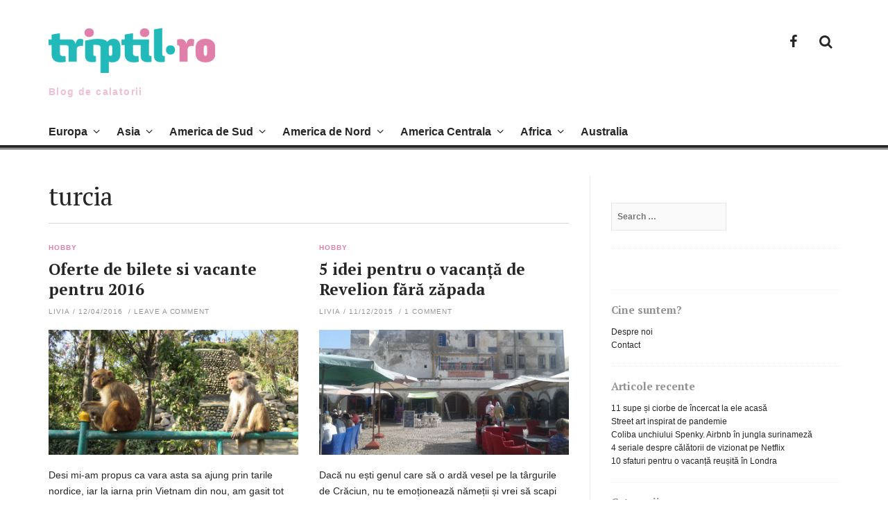

--- FILE ---
content_type: text/html; charset=UTF-8
request_url: http://www.triptil.ro/tag/turcia/
body_size: 14764
content:
<!DOCTYPE html>
<html lang="en-US" prefix="og: http://ogp.me/ns#">
<head>
<meta charset="UTF-8">
<meta name="viewport" content="width=device-width, initial-scale=1">
<title>turcia Archives - Triptil.ro</title>
<link rel="profile" href="http://gmpg.org/xfn/11">
<link rel="pingback" href="http://www.triptil.ro/xmlrpc.php">


<!-- This site is optimized with the Yoast SEO plugin v9.3 - https://yoast.com/wordpress/plugins/seo/ -->
<link rel="canonical" href="http://www.triptil.ro/tag/turcia/" />
<meta property="og:locale" content="en_US" />
<meta property="og:type" content="object" />
<meta property="og:title" content="turcia Archives - Triptil.ro" />
<meta property="og:url" content="http://www.triptil.ro/tag/turcia/" />
<meta property="og:site_name" content="Triptil.ro" />
<meta name="twitter:card" content="summary_large_image" />
<meta name="twitter:title" content="turcia Archives - Triptil.ro" />
<script type='application/ld+json'>{"@context":"https://schema.org","@type":"Person","url":"http://www.triptil.ro/","sameAs":["https://www.facebook.com/triptil.ro/"],"@id":"#person","name":"Oana"}</script>
<!-- / Yoast SEO plugin. -->

<link rel='dns-prefetch' href='//www.triptil.ro' />
<link rel='dns-prefetch' href='//fonts.googleapis.com' />
<link rel='dns-prefetch' href='//s.w.org' />
<link rel="alternate" type="application/rss+xml" title="Triptil.ro &raquo; Feed" href="http://www.triptil.ro/feed/" />
<link rel="alternate" type="application/rss+xml" title="Triptil.ro &raquo; Comments Feed" href="http://www.triptil.ro/comments/feed/" />
<link rel="alternate" type="application/rss+xml" title="Triptil.ro &raquo; turcia Tag Feed" href="http://www.triptil.ro/tag/turcia/feed/" />
<!-- This site uses the Google Analytics by MonsterInsights plugin v7.8.2 - Using Analytics tracking - https://www.monsterinsights.com/ -->
<script type="text/javascript" data-cfasync="false">
	var mi_version         = '7.8.2';
	var mi_track_user      = true;
	var mi_no_track_reason = '';
	
	var disableStr = 'ga-disable-UA-54018837-1';

	/* Function to detect opted out users */
	function __gaTrackerIsOptedOut() {
		return document.cookie.indexOf(disableStr + '=true') > -1;
	}

	/* Disable tracking if the opt-out cookie exists. */
	if ( __gaTrackerIsOptedOut() ) {
		window[disableStr] = true;
	}

	/* Opt-out function */
	function __gaTrackerOptout() {
	  document.cookie = disableStr + '=true; expires=Thu, 31 Dec 2099 23:59:59 UTC; path=/';
	  window[disableStr] = true;
	}
	
	if ( mi_track_user ) {
		(function(i,s,o,g,r,a,m){i['GoogleAnalyticsObject']=r;i[r]=i[r]||function(){
			(i[r].q=i[r].q||[]).push(arguments)},i[r].l=1*new Date();a=s.createElement(o),
			m=s.getElementsByTagName(o)[0];a.async=1;a.src=g;m.parentNode.insertBefore(a,m)
		})(window,document,'script','//www.google-analytics.com/analytics.js','__gaTracker');

		__gaTracker('create', 'UA-54018837-1', 'auto');
		__gaTracker('set', 'forceSSL', true);
		__gaTracker('set', 'anonymizeIp', true);
		__gaTracker('require', 'displayfeatures');
		__gaTracker('send','pageview');
	} else {
		console.log( "" );
		(function() {
			/* https://developers.google.com/analytics/devguides/collection/analyticsjs/ */
			var noopfn = function() {
				return null;
			};
			var noopnullfn = function() {
				return null;
			};
			var Tracker = function() {
				return null;
			};
			var p = Tracker.prototype;
			p.get = noopfn;
			p.set = noopfn;
			p.send = noopfn;
			var __gaTracker = function() {
				var len = arguments.length;
				if ( len === 0 ) {
					return;
				}
				var f = arguments[len-1];
				if ( typeof f !== 'object' || f === null || typeof f.hitCallback !== 'function' ) {
					console.log( 'Not running function __gaTracker(' + arguments[0] + " ....) because you are not being tracked. " + mi_no_track_reason );
					return;
				}
				try {
					f.hitCallback();
				} catch (ex) {

				}
			};
			__gaTracker.create = function() {
				return new Tracker();
			};
			__gaTracker.getByName = noopnullfn;
			__gaTracker.getAll = function() {
				return [];
			};
			__gaTracker.remove = noopfn;
			window['__gaTracker'] = __gaTracker;
					})();
		}
</script>
<!-- / Google Analytics by MonsterInsights -->
		<script type="text/javascript">
			window._wpemojiSettings = {"baseUrl":"https:\/\/s.w.org\/images\/core\/emoji\/11\/72x72\/","ext":".png","svgUrl":"https:\/\/s.w.org\/images\/core\/emoji\/11\/svg\/","svgExt":".svg","source":{"concatemoji":"http:\/\/www.triptil.ro\/wp-includes\/js\/wp-emoji-release.min.js?ver=5.0.14"}};
			!function(e,a,t){var n,r,o,i=a.createElement("canvas"),p=i.getContext&&i.getContext("2d");function s(e,t){var a=String.fromCharCode;p.clearRect(0,0,i.width,i.height),p.fillText(a.apply(this,e),0,0);e=i.toDataURL();return p.clearRect(0,0,i.width,i.height),p.fillText(a.apply(this,t),0,0),e===i.toDataURL()}function c(e){var t=a.createElement("script");t.src=e,t.defer=t.type="text/javascript",a.getElementsByTagName("head")[0].appendChild(t)}for(o=Array("flag","emoji"),t.supports={everything:!0,everythingExceptFlag:!0},r=0;r<o.length;r++)t.supports[o[r]]=function(e){if(!p||!p.fillText)return!1;switch(p.textBaseline="top",p.font="600 32px Arial",e){case"flag":return s([55356,56826,55356,56819],[55356,56826,8203,55356,56819])?!1:!s([55356,57332,56128,56423,56128,56418,56128,56421,56128,56430,56128,56423,56128,56447],[55356,57332,8203,56128,56423,8203,56128,56418,8203,56128,56421,8203,56128,56430,8203,56128,56423,8203,56128,56447]);case"emoji":return!s([55358,56760,9792,65039],[55358,56760,8203,9792,65039])}return!1}(o[r]),t.supports.everything=t.supports.everything&&t.supports[o[r]],"flag"!==o[r]&&(t.supports.everythingExceptFlag=t.supports.everythingExceptFlag&&t.supports[o[r]]);t.supports.everythingExceptFlag=t.supports.everythingExceptFlag&&!t.supports.flag,t.DOMReady=!1,t.readyCallback=function(){t.DOMReady=!0},t.supports.everything||(n=function(){t.readyCallback()},a.addEventListener?(a.addEventListener("DOMContentLoaded",n,!1),e.addEventListener("load",n,!1)):(e.attachEvent("onload",n),a.attachEvent("onreadystatechange",function(){"complete"===a.readyState&&t.readyCallback()})),(n=t.source||{}).concatemoji?c(n.concatemoji):n.wpemoji&&n.twemoji&&(c(n.twemoji),c(n.wpemoji)))}(window,document,window._wpemojiSettings);
		</script>
		<style type="text/css">
img.wp-smiley,
img.emoji {
	display: inline !important;
	border: none !important;
	box-shadow: none !important;
	height: 1em !important;
	width: 1em !important;
	margin: 0 .07em !important;
	vertical-align: -0.1em !important;
	background: none !important;
	padding: 0 !important;
}
</style>
<link rel='stylesheet' id='wp-block-library-css'  href='http://www.triptil.ro/wp-includes/css/dist/block-library/style.min.css?ver=5.0.14' type='text/css' media='all' />
<link rel='stylesheet' id='wpda_like_box_gutenberg_css-css'  href='http://www.triptil.ro/wp-content/plugins/like-box/includes/gutenberg/style.css?ver=5.0.14' type='text/css' media='all' />
<link rel='stylesheet' id='thebreakingnews-fonts-css'  href='//fonts.googleapis.com/css?family=PT+Serif%3A400%2C700%7CLato%3A+400%2C700%2C900&#038;subset=latin%2Clatin-ext%2Ccyrillic%2Ccyrillic-ext' type='text/css' media='all' />
<link rel='stylesheet' id='thebreakingnews-css-framework-css'  href='http://www.triptil.ro/wp-content/themes/thebreakingnews/css/bootstrap.css?ver=5.0.14' type='text/css' media='all' />
<link rel='stylesheet' id='thebreakingnews-icons-css'  href='http://www.triptil.ro/wp-content/themes/thebreakingnews/css/font-awesome.css?ver=5.0.14' type='text/css' media='all' />
<link rel='stylesheet' id='thebreakingnews-style-css'  href='http://www.triptil.ro/wp-content/themes/thebreakingnews_child/style.css?ver=1.0' type='text/css' media='all' />
<script type='text/javascript'>
/* <![CDATA[ */
var monsterinsights_frontend = {"js_events_tracking":"true","download_extensions":"doc,exe,js,pdf,ppt,tgz,zip,xls","inbound_paths":"[]","home_url":"http:\/\/www.triptil.ro","hash_tracking":"false"};
/* ]]> */
</script>
<script type='text/javascript' src='http://www.triptil.ro/wp-content/plugins/google-analytics-for-wordpress/assets/js/frontend.min.js?ver=7.8.2'></script>
<script type='text/javascript' src='http://www.triptil.ro/wp-includes/js/jquery/jquery.js?ver=1.12.4'></script>
<script type='text/javascript' src='http://www.triptil.ro/wp-includes/js/jquery/jquery-migrate.min.js?ver=1.4.1'></script>
<link rel='https://api.w.org/' href='http://www.triptil.ro/wp-json/' />
<link rel="EditURI" type="application/rsd+xml" title="RSD" href="http://www.triptil.ro/xmlrpc.php?rsd" />
<link rel="wlwmanifest" type="application/wlwmanifest+xml" href="http://www.triptil.ro/wp-includes/wlwmanifest.xml" /> 
<meta name="generator" content="WordPress 5.0.14" />
	<!--[if lt IE 9]>
	<script src="http://www.triptil.ro/wp-content/themes/thebreakingnews/js/html5.js"></script>
	<script src="http://www.triptil.ro/wp-content/themes/thebreakingnews/js/respond.js"></script>
	<![endif]-->
			<style type='text/css'>
		 a:hover, a:focus, .hentry .entry-category a, #masthead .main-navigation ul li:hover > a {color: #e17fab;} 
 .main-navigation ul ul, #masthead .main-navigation ul li:hover > a { border-color: #e17fab; }
		</style>
			<style type="text/css">.recentcomments a{display:inline !important;padding:0 !important;margin:0 !important;}</style>
			<style type="text/css">
			.site-title a,
		.site-description {
			color: #e17fab;
		}
		</style>
	</head>

<body class="archive tag tag-turcia tag-182 group-blog">
<div id="fb-root"></div>
<div id="fb-root"></div>
<script>(function(d, s, id) {
  var js, fjs = d.getElementsByTagName(s)[0];
  if (d.getElementById(id)) return;
  js = d.createElement(s); js.id = id;
  js.src = "//connect.facebook.net/en_US/sdk.js#xfbml=1&version=v2.4";
  fjs.parentNode.insertBefore(js, fjs);
}(document, 'script', 'facebook-jssdk'));</script>
<div id="page" class="hfeed site">
	<a class="skip-link screen-reader-text" href="#content">Skip to content</a>

	<div id="header-search-box">
		<div class="container">
			<form method="get" class="header-searchform form-inline" action="http://www.triptil.ro/" role="search">
				<div class="header-searchform-inner">
					<input type="text" class="field" name="s" value="" id="s" placeholder="To search type and hit enter" />
					<button type="submit" class="submit"><i class="fa fa-search" title="search button"></i></button>
				</div><!-- .header-searchform-inner -->
			</form><!-- .header-searchform -->
		</div><!-- .container -->
	</div><!-- .header-search-box -->

	<header id="masthead" class="site-header" role="banner">
		<div class="container">
			<div class="clearfix header-inner">
								<div class="site-branding pull-left"><a href="http://www.triptil.ro/" rel="home">
					<h1 class="site-title main-font">Triptil.ro</h1>
					<h2 class="site-description main-font has-opacity">Blog de calatorii</h2></a>
				</div><!-- .site-branding -->

				<div class="header-controls pull-right">
					<div class="social-list"><ul id="menu-social" class="menu-items list-unstyled"><li id="menu-item-12187" class="menu-item menu-item-type-custom menu-item-object-custom menu-item-12187"><a href="https://www.facebook.com/triptil.ro/"><span class="screen-reader-text">Facebook</span></a></li>
</ul></div>					<a id="header-search-button" href="#"><i class="fa fa-search"></i></a>
				</div><!-- .header-controls -->
			</div><!-- .header-inner -->
		</div><!-- .container -->

		<div id="mobile-site-navigation"></div><!-- #mobile-site-navigation -->

		<nav id="site-navigation" class="main-navigation" role="navigation" data-small-nav-title="Menu">
			<div class="container">
							<ul id="menu-primary" class="nav-bar"><li id="menu-item-144" class="menu-item menu-item-type-taxonomy menu-item-object-category current-menu-ancestor current-menu-parent menu-item-has-children menu-item-144"><a href="http://www.triptil.ro/category/europa/">Europa</a>
<ul class="sub-menu">
	<li id="menu-item-8380" class="menu-item menu-item-type-custom menu-item-object-custom menu-item-8380"><a href="http://www.triptil.ro/tag/anglia/">Anglia</a></li>
	<li id="menu-item-10973" class="menu-item menu-item-type-custom menu-item-object-custom menu-item-10973"><a href="http://www.triptil.ro/tag/austria">Austria</a></li>
	<li id="menu-item-8410" class="menu-item menu-item-type-custom menu-item-object-custom menu-item-8410"><a href="http://www.triptil.ro/tag/belgia/">Belgia</a></li>
	<li id="menu-item-8381" class="menu-item menu-item-type-custom menu-item-object-custom menu-item-8381"><a href="http://www.triptil.ro/tag/bulgaria/">Bulgaria</a></li>
	<li id="menu-item-8411" class="menu-item menu-item-type-custom menu-item-object-custom menu-item-8411"><a href="http://www.triptil.ro/tag/cehia/">Cehia</a></li>
	<li id="menu-item-8414" class="menu-item menu-item-type-custom menu-item-object-custom menu-item-8414"><a href="http://www.triptil.ro/tag/danemarca/">Danemarca</a></li>
	<li id="menu-item-8382" class="menu-item menu-item-type-custom menu-item-object-custom menu-item-8382"><a href="http://www.triptil.ro/tag/franta/">Franta</a></li>
	<li id="menu-item-9042" class="menu-item menu-item-type-custom menu-item-object-custom menu-item-9042"><a href="http://www.triptil.ro/tag/georgia/">Georgia</a></li>
	<li id="menu-item-8412" class="menu-item menu-item-type-custom menu-item-object-custom menu-item-8412"><a href="http://www.triptil.ro/tag/germania/">Germania</a></li>
	<li id="menu-item-8383" class="menu-item menu-item-type-custom menu-item-object-custom menu-item-8383"><a href="http://www.triptil.ro/tag/grecia/">Grecia</a></li>
	<li id="menu-item-8384" class="menu-item menu-item-type-custom menu-item-object-custom menu-item-8384"><a href="http://www.triptil.ro/tag/irlanda/">Irlanda</a></li>
	<li id="menu-item-8385" class="menu-item menu-item-type-custom menu-item-object-custom menu-item-8385"><a href="http://www.triptil.ro/tag/italia/">Italia</a></li>
	<li id="menu-item-8386" class="menu-item menu-item-type-custom menu-item-object-custom menu-item-8386"><a href="http://www.triptil.ro/tag/norvegia/">Norvegia</a></li>
	<li id="menu-item-8387" class="menu-item menu-item-type-custom menu-item-object-custom menu-item-8387"><a href="http://www.triptil.ro/tag/portugalia/">Portugalia</a></li>
	<li id="menu-item-8388" class="menu-item menu-item-type-custom menu-item-object-custom menu-item-8388"><a href="http://www.triptil.ro/tag/romania/">Romania</a></li>
	<li id="menu-item-8391" class="menu-item menu-item-type-taxonomy menu-item-object-category menu-item-8391"><a href="http://www.triptil.ro/category/rusia/">Rusia</a></li>
	<li id="menu-item-8415" class="menu-item menu-item-type-custom menu-item-object-custom menu-item-8415"><a href="http://www.triptil.ro/tag/serbia/">Serbia</a></li>
	<li id="menu-item-8389" class="menu-item menu-item-type-custom menu-item-object-custom menu-item-8389"><a href="http://www.triptil.ro/tag/spania/">Spania</a></li>
	<li id="menu-item-8390" class="menu-item menu-item-type-custom menu-item-object-custom current-menu-item menu-item-8390"><a href="http://www.triptil.ro/tag/turcia/">Turcia</a></li>
	<li id="menu-item-8413" class="menu-item menu-item-type-custom menu-item-object-custom menu-item-8413"><a href="http://www.triptil.ro/tag/ungaria/">Ungaria</a></li>
	<li id="menu-item-12540" class="menu-item menu-item-type-custom menu-item-object-custom menu-item-12540"><a href="http://www.triptil.ro/tag/ucraina/">Ucraina</a></li>
</ul>
</li>
<li id="menu-item-143" class="menu-item menu-item-type-taxonomy menu-item-object-category menu-item-has-children menu-item-143"><a href="http://www.triptil.ro/category/asia/">Asia</a>
<ul class="sub-menu">
	<li id="menu-item-8392" class="menu-item menu-item-type-custom menu-item-object-custom menu-item-8392"><a href="http://www.triptil.ro/tag/cambodgia/">Cambodgia</a></li>
	<li id="menu-item-11085" class="menu-item menu-item-type-custom menu-item-object-custom menu-item-11085"><a href="http://www.triptil.ro/tag/China">China</a></li>
	<li id="menu-item-8393" class="menu-item menu-item-type-custom menu-item-object-custom menu-item-8393"><a href="http://www.triptil.ro/tag/india/">India</a></li>
	<li id="menu-item-8406" class="menu-item menu-item-type-custom menu-item-object-custom menu-item-8406"><a href="http://www.triptil.ro/tag/israel/">Israel</a></li>
	<li id="menu-item-8405" class="menu-item menu-item-type-custom menu-item-object-custom menu-item-8405"><a href="http://www.triptil.ro/tag/liban/">Liban</a></li>
	<li id="menu-item-11084" class="menu-item menu-item-type-custom menu-item-object-custom menu-item-11084"><a href="http://www.triptil.ro/tag/iran">Iran</a></li>
	<li id="menu-item-9878" class="menu-item menu-item-type-custom menu-item-object-custom menu-item-9878"><a href="http://www.triptil.ro/tag/indonezia/">Indonezia</a></li>
	<li id="menu-item-8394" class="menu-item menu-item-type-custom menu-item-object-custom menu-item-8394"><a href="http://www.triptil.ro/tag/japonia/">Japonia</a></li>
	<li id="menu-item-8408" class="menu-item menu-item-type-custom menu-item-object-custom menu-item-8408"><a href="http://www.triptil.ro/tag/laos/">Laos</a></li>
	<li id="menu-item-9879" class="menu-item menu-item-type-custom menu-item-object-custom menu-item-9879"><a href="http://www.triptil.ro/tag/malaezia/">Malaezia</a></li>
	<li id="menu-item-8395" class="menu-item menu-item-type-custom menu-item-object-custom menu-item-8395"><a href="http://www.triptil.ro/tag/nepal/">Nepal</a></li>
	<li id="menu-item-8407" class="menu-item menu-item-type-custom menu-item-object-custom menu-item-8407"><a href="http://www.triptil.ro/tag/singapore/">Singapore</a></li>
	<li id="menu-item-8396" class="menu-item menu-item-type-custom menu-item-object-custom menu-item-8396"><a href="http://www.triptil.ro/tag/siria/">Siria</a></li>
	<li id="menu-item-8397" class="menu-item menu-item-type-custom menu-item-object-custom menu-item-8397"><a href="http://www.triptil.ro/tag/thailanda/">Thailanda</a></li>
	<li id="menu-item-8398" class="menu-item menu-item-type-custom menu-item-object-custom menu-item-8398"><a href="http://www.triptil.ro/tag/vietnam/">Vietnam</a></li>
</ul>
</li>
<li id="menu-item-145" class="menu-item menu-item-type-taxonomy menu-item-object-category menu-item-has-children menu-item-145"><a href="http://www.triptil.ro/category/america-de-sud/">America de Sud</a>
<ul class="sub-menu">
	<li id="menu-item-9043" class="menu-item menu-item-type-custom menu-item-object-custom menu-item-9043"><a href="http://www.triptil.ro/tag/argentina/">Argentina</a></li>
	<li id="menu-item-8399" class="menu-item menu-item-type-custom menu-item-object-custom menu-item-8399"><a href="http://www.triptil.ro/tag/bolivia/">Bolivia</a></li>
	<li id="menu-item-8400" class="menu-item menu-item-type-custom menu-item-object-custom menu-item-8400"><a href="http://www.triptil.ro/tag/chile/">Chile</a></li>
	<li id="menu-item-10928" class="menu-item menu-item-type-custom menu-item-object-custom menu-item-10928"><a href="http://triptil.ro/tag/columbia">Columbia</a></li>
	<li id="menu-item-10906" class="menu-item menu-item-type-custom menu-item-object-custom menu-item-10906"><a href="http://www.triptil.ro/tag/ecuador">Ecuador</a></li>
	<li id="menu-item-13299" class="menu-item menu-item-type-custom menu-item-object-custom menu-item-13299"><a href="http://suriname">Suriname</a></li>
	<li id="menu-item-8401" class="menu-item menu-item-type-custom menu-item-object-custom menu-item-8401"><a href="http://www.triptil.ro/tag/peru/">Peru</a></li>
</ul>
</li>
<li id="menu-item-160" class="menu-item menu-item-type-taxonomy menu-item-object-category menu-item-has-children menu-item-160"><a href="http://www.triptil.ro/category/america-de-nord/">America de Nord</a>
<ul class="sub-menu">
	<li id="menu-item-8378" class="menu-item menu-item-type-custom menu-item-object-custom menu-item-8378"><a href="http://www.triptil.ro/tag/mexic/">Mexic</a></li>
	<li id="menu-item-8379" class="menu-item menu-item-type-custom menu-item-object-custom menu-item-8379"><a href="http://www.triptil.ro/tag/sua/">SUA</a></li>
	<li id="menu-item-9877" class="menu-item menu-item-type-custom menu-item-object-custom menu-item-9877"><a href="http://www.triptil.ro/tag/cuba/">Cuba</a></li>
</ul>
</li>
<li id="menu-item-678" class="menu-item menu-item-type-taxonomy menu-item-object-category menu-item-has-children menu-item-678"><a href="http://www.triptil.ro/category/america-centrala/">America Centrala</a>
<ul class="sub-menu">
	<li id="menu-item-8374" class="menu-item menu-item-type-custom menu-item-object-custom menu-item-8374"><a href="http://www.triptil.ro/tag/costa-rica/">Costa Rica</a></li>
	<li id="menu-item-12726" class="menu-item menu-item-type-custom menu-item-object-custom menu-item-12726"><a href="http://www.triptil.ro/tag/Guatemala/">Guatemala</a></li>
</ul>
</li>
<li id="menu-item-2816" class="menu-item menu-item-type-taxonomy menu-item-object-category menu-item-has-children menu-item-2816"><a href="http://www.triptil.ro/category/africa/">Africa</a>
<ul class="sub-menu">
	<li id="menu-item-8375" class="menu-item menu-item-type-custom menu-item-object-custom menu-item-8375"><a href="http://www.triptil.ro/tag/egipt/">Egipt</a></li>
	<li id="menu-item-8376" class="menu-item menu-item-type-custom menu-item-object-custom menu-item-8376"><a href="http://www.triptil.ro/tag/kenya/">Kenya</a></li>
	<li id="menu-item-8377" class="menu-item menu-item-type-custom menu-item-object-custom menu-item-8377"><a href="http://www.triptil.ro/tag/maroc/">Maroc</a></li>
	<li id="menu-item-8409" class="menu-item menu-item-type-custom menu-item-object-custom menu-item-8409"><a href="http://www.triptil.ro/tag/tanzania/">Tanzania</a></li>
</ul>
</li>
<li id="menu-item-159" class="menu-item menu-item-type-taxonomy menu-item-object-category menu-item-159"><a href="http://www.triptil.ro/category/australia/">Australia</a></li>
</ul>						</div><!-- .container -->
		</nav><!-- #site-navigation -->
	</header><!-- #masthead -->

	<div id="content" class="site-content container">

		
		
<div class="row">
	<section id="primary" class="content-area col-lg-8 col-md-8">
		<main id="main" class="site-main" role="main">

		
			<header class="page-header">
				<h1 class="page-title">
					turcia				</h1>
							</header><!-- .page-header -->

			
				<div class="row content-grid">
									<div class="hentry-box col-lg-6 col-md-6">
					
<article id="post-8543" class="post-8543 post type-post status-publish format-standard has-post-thumbnail hentry category-hobby tag-aeroflot tag-atena tag-bali tag-brazilia tag-corfu tag-delhi tag-grecia tag-india tag-istanbul tag-maroc tag-mumbai tag-oferte-vacante-2016 tag-portugalia tag-singapore tag-thailanda tag-turcia tag-turkish-airlines tag-vacante-active">
	<header class="entry-header">

		<div class="entry-category"><a href="http://www.triptil.ro/category/hobby/" rel="category tag">Hobby</a></div><!-- .entry-category -->

		<h2 class="entry-title"><a href="http://www.triptil.ro/8543/oferte-de-bilete-si-vacante-pentru-2016/" rel="bookmark">Oferte de bilete si vacante pentru 2016</a></h2>
				<div class="entry-meta">
			<span class="byline"> <span class="author vcard"><a class="url fn n" href="http://www.triptil.ro/author/livia/">Livia</a></span></span><span class="sep">/</span><span class="posted-on"><a href="http://www.triptil.ro/8543/oferte-de-bilete-si-vacante-pentru-2016/" rel="bookmark"><time class="entry-date published" datetime="2016-04-12T16:18:00+00:00">12/04/2016</time><time class="updated" datetime="2018-12-29T17:31:56+00:00">29/12/2018</time></a></span>						<span class="comments-link"><span class="sep">/</span><a href="http://www.triptil.ro/8543/oferte-de-bilete-si-vacante-pentru-2016/#respond">Leave a comment</a></span>
					</div><!-- .entry-meta -->
		
	</header><!-- .entry-header -->

			<div class="post-thumb">
			<a href="http://www.triptil.ro/8543/oferte-de-bilete-si-vacante-pentru-2016/" class="thumb-link">

			<span class="format-icon"></span>

							<img width="800" height="400" src="http://www.triptil.ro/wp-content/uploads/2016/04/IMG_0245-800x400.jpg" class="attachment-banner-image size-banner-image wp-post-image" alt="" />			
			</a><!-- .thumb-link -->
		</div><!-- .post-thumb -->
		
		<div class="entry-summary">
		<p>Desi mi-am propus ca vara asta sa ajung prin tarile nordice, iar la iarna prin Vietnam din nou, am gasit tot felul de oferte care ma fac sa imi regandesc planurile pentru vacantele mai lungi si sa imi programez mai multe city break-uri. Iata ce am gasit pentru 2016: Alitalia, oferte bune pentru Brazilia Pentru&#8230;</p>
<div class="more-container"><a class="more-link" href="http://www.triptil.ro/8543/oferte-de-bilete-si-vacante-pentru-2016/">Continue reading</a></div>
	</div><!-- .entry-summary -->
	
	
</article><!-- #post-## -->
					</div><!-- .hentry-box -->
									<div class="hentry-box col-lg-6 col-md-6">
					
<article id="post-7423" class="post-7423 post type-post status-publish format-standard has-post-thumbnail hentry category-hobby tag-chefchaouen tag-corfu-town tag-creta tag-destinatii-revelion tag-egipt tag-essaouira tag-goa tag-hurgada tag-idei-de-revelion tag-india tag-istanbul tag-kerala tag-maroc tag-revelion-2016 tag-revelion-cu-soare tag-revelion-exotic tag-revelion-ieftin tag-turcia tag-vacanta-fara-zapada tag-vacanta-revelion">
	<header class="entry-header">

		<div class="entry-category"><a href="http://www.triptil.ro/category/hobby/" rel="category tag">Hobby</a></div><!-- .entry-category -->

		<h2 class="entry-title"><a href="http://www.triptil.ro/7423/5-idei-pentru-o-vacanta-de-revelion-fara-zapada/" rel="bookmark">5 idei pentru o vacanță de Revelion fără zăpada</a></h2>
				<div class="entry-meta">
			<span class="byline"> <span class="author vcard"><a class="url fn n" href="http://www.triptil.ro/author/livia/">Livia</a></span></span><span class="sep">/</span><span class="posted-on"><a href="http://www.triptil.ro/7423/5-idei-pentru-o-vacanta-de-revelion-fara-zapada/" rel="bookmark"><time class="entry-date published" datetime="2015-12-11T07:33:40+00:00">11/12/2015</time><time class="updated" datetime="2018-12-29T18:12:53+00:00">29/12/2018</time></a></span>						<span class="comments-link"><span class="sep">/</span><a href="http://www.triptil.ro/7423/5-idei-pentru-o-vacanta-de-revelion-fara-zapada/#comments">1 Comment</a></span>
					</div><!-- .entry-meta -->
		
	</header><!-- .entry-header -->

			<div class="post-thumb">
			<a href="http://www.triptil.ro/7423/5-idei-pentru-o-vacanta-de-revelion-fara-zapada/" class="thumb-link">

			<span class="format-icon"></span>

							<img width="800" height="400" src="http://www.triptil.ro/wp-content/uploads/2015/12/20151114_135251-800x400.jpg" class="attachment-banner-image size-banner-image wp-post-image" alt="" />			
			</a><!-- .thumb-link -->
		</div><!-- .post-thumb -->
		
		<div class="entry-summary">
		<p>Dacă nu ești genul care să o ardă vesel pe la târgurile de Crăciun, nu te emoționează nămeții și vrei să scapi cât mai repede de atmosfera încărcată a sărbătorilor de iarnă petrecute acasă, îți recomandăm câteva destinații, nu foarte costisitoare, unde o să te relaxezi fără colinde, cozonaci, sarmale și alte nebunii. Ca să&#8230;</p>
<div class="more-container"><a class="more-link" href="http://www.triptil.ro/7423/5-idei-pentru-o-vacanta-de-revelion-fara-zapada/">Continue reading</a></div>
	</div><!-- .entry-summary -->
	
	
</article><!-- #post-## -->
					</div><!-- .hentry-box -->
									<div class="hentry-box col-lg-6 col-md-6">
					
<article id="post-6703" class="post-6703 post type-post status-publish format-standard has-post-thumbnail hentry category-hobby tag-5-locuri-de-vizitat-toamna tag-destinatii-de-toamna tag-franta tag-germania tag-idei-vacanta tag-istanbul tag-japonia tag-mexic tag-munchen tag-oaxaca tag-strasbourg tag-tokyo tag-turcia tag-unde-calatorim-toamna">
	<header class="entry-header">

		<div class="entry-category"><a href="http://www.triptil.ro/category/hobby/" rel="category tag">Hobby</a></div><!-- .entry-category -->

		<h2 class="entry-title"><a href="http://www.triptil.ro/6703/5-destinatii-pentru-toamna-2015/" rel="bookmark">5 destinații perfecte pentru toamnă</a></h2>
				<div class="entry-meta">
			<span class="byline"> <span class="author vcard"><a class="url fn n" href="http://www.triptil.ro/author/oana/">Oana</a></span></span><span class="sep">/</span><span class="posted-on"><a href="http://www.triptil.ro/6703/5-destinatii-pentru-toamna-2015/" rel="bookmark"><time class="entry-date published" datetime="2015-09-07T14:10:18+00:00">07/09/2015</time><time class="updated" datetime="2019-01-07T13:28:50+00:00">07/01/2019</time></a></span>						<span class="comments-link"><span class="sep">/</span><a href="http://www.triptil.ro/6703/5-destinatii-pentru-toamna-2015/#respond">Leave a comment</a></span>
					</div><!-- .entry-meta -->
		
	</header><!-- .entry-header -->

			<div class="post-thumb">
			<a href="http://www.triptil.ro/6703/5-destinatii-pentru-toamna-2015/" class="thumb-link">

			<span class="format-icon"></span>

							<img width="800" height="400" src="http://www.triptil.ro/wp-content/uploads/2015/09/DSC00093-800x400.jpg" class="attachment-banner-image size-banner-image wp-post-image" alt="" />			
			</a><!-- .thumb-link -->
		</div><!-- .post-thumb -->
		
		<div class="entry-summary">
		<p>Toamna picteaza lumea in culori minunate, caldurile se mai domolesc iar serile sunt indeajuns de placute incat sa ne permita sa ne mai bucuram de niste apusuri superbe, undeva intr-un decor desprins din povesti. Mda, am inceput cu o prezentare ce pare desprinsa din brosurile turistice, ton care nu prea ne este caracteristic. V-am trezit&#8230;</p>
<div class="more-container"><a class="more-link" href="http://www.triptil.ro/6703/5-destinatii-pentru-toamna-2015/">Continue reading</a></div>
	</div><!-- .entry-summary -->
	
	
</article><!-- #post-## -->
					</div><!-- .hentry-box -->
									<div class="hentry-box col-lg-6 col-md-6">
					
<article id="post-3971" class="post-3971 post type-post status-publish format-standard has-post-thumbnail hentry category-hobby tag-argentina tag-belgia tag-cehia tag-costa-rica tag-croatia tag-franta tag-germania tag-idei-calatorii tag-idei-de-vacanta tag-iran tag-italia tag-japonia tag-laos tag-nepal tag-norvegia tag-olanda tag-portugalia tag-recomandari-calatorie tag-recomandari-travel-2015 tag-romania tag-spania tag-turcia tag-turism-2015 tag-vacanta-2015 tag-wtf">
	<header class="entry-header">

		<div class="entry-category"><a href="http://www.triptil.ro/category/hobby/" rel="category tag">Hobby</a></div><!-- .entry-category -->

		<h2 class="entry-title"><a href="http://www.triptil.ro/3971/ce-destinatii-recomanda-bloggerii-de-turism-pentru-2015/" rel="bookmark">Ce destinatii recomanda bloggerii de turism pentru 2015</a></h2>
				<div class="entry-meta">
			<span class="byline"> <span class="author vcard"><a class="url fn n" href="http://www.triptil.ro/author/livia/">Livia</a></span></span><span class="sep">/</span><span class="posted-on"><a href="http://www.triptil.ro/3971/ce-destinatii-recomanda-bloggerii-de-turism-pentru-2015/" rel="bookmark"><time class="entry-date published" datetime="2015-01-12T07:49:27+00:00">12/01/2015</time><time class="updated" datetime="2019-01-07T14:57:56+00:00">07/01/2019</time></a></span>						<span class="comments-link"><span class="sep">/</span><a href="http://www.triptil.ro/3971/ce-destinatii-recomanda-bloggerii-de-turism-pentru-2015/#comments">1 Comment</a></span>
					</div><!-- .entry-meta -->
		
	</header><!-- .entry-header -->

			<div class="post-thumb">
			<a href="http://www.triptil.ro/3971/ce-destinatii-recomanda-bloggerii-de-turism-pentru-2015/" class="thumb-link">

			<span class="format-icon"></span>

							<img width="800" height="400" src="http://www.triptil.ro/wp-content/uploads/2015/01/IMG_0407-800x400.jpg" class="attachment-banner-image size-banner-image wp-post-image" alt="" />			
			</a><!-- .thumb-link -->
		</div><!-- .post-thumb -->
		
		<div class="entry-summary">
		<p>In sondajul nostru printre bloggerii de turism am incercat sa aflam si recomandarile de travel pentru 2015, care, dupa cum vedeti mai jos, nu sunt putine :). Dan Dragomir &#8211; prinlume.ro Lăsați locațiile familiare și mergeți să descoperiți locuri noi. Dau niște exemple alese oarecum la întâmplare: ați fost deja &nbsp;în Bulgaria, Grecia? Mergeți să&#8230;</p>
<div class="more-container"><a class="more-link" href="http://www.triptil.ro/3971/ce-destinatii-recomanda-bloggerii-de-turism-pentru-2015/">Continue reading</a></div>
	</div><!-- .entry-summary -->
	
	
</article><!-- #post-## -->
					</div><!-- .hentry-box -->
									<div class="hentry-box col-lg-6 col-md-6">
					
<article id="post-3864" class="post-3864 post type-post status-publish format-standard has-post-thumbnail hentry category-hobby tag-austria tag-bloguri-turism tag-cele-mai-cautate-destinatii-turistice tag-destinatii-preferate tag-franta tag-grecia tag-italia tag-japonia tag-nepal tag-olanda tag-polonia tag-romania tag-sondaj tag-spania tag-top-destinatii-turistice tag-turcia tag-turism">
	<header class="entry-header">

		<div class="entry-category"><a href="http://www.triptil.ro/category/hobby/" rel="category tag">Hobby</a></div><!-- .entry-category -->

		<h2 class="entry-title"><a href="http://www.triptil.ro/3864/care-sunt-destinatiile-in-care-te-ai-intoarce-bloggerii-raspund/" rel="bookmark">Care sunt destinatiile in care te-ai intoarce? Bloggerii raspund&#8230;</a></h2>
				<div class="entry-meta">
			<span class="byline"> <span class="author vcard"><a class="url fn n" href="http://www.triptil.ro/author/oana/">Oana</a></span></span><span class="sep">/</span><span class="posted-on"><a href="http://www.triptil.ro/3864/care-sunt-destinatiile-in-care-te-ai-intoarce-bloggerii-raspund/" rel="bookmark"><time class="entry-date published" datetime="2014-12-22T07:25:35+00:00">22/12/2014</time><time class="updated" datetime="2019-01-07T15:04:13+00:00">07/01/2019</time></a></span>						<span class="comments-link"><span class="sep">/</span><a href="http://www.triptil.ro/3864/care-sunt-destinatiile-in-care-te-ai-intoarce-bloggerii-raspund/#comments">2 Comments</a></span>
					</div><!-- .entry-meta -->
		
	</header><!-- .entry-header -->

			<div class="post-thumb">
			<a href="http://www.triptil.ro/3864/care-sunt-destinatiile-in-care-te-ai-intoarce-bloggerii-raspund/" class="thumb-link">

			<span class="format-icon"></span>

							<img width="800" height="400" src="http://www.triptil.ro/wp-content/uploads/2014/12/DSC04653-800x400.jpg" class="attachment-banner-image size-banner-image wp-post-image" alt="" />			
			</a><!-- .thumb-link -->
		</div><!-- .post-thumb -->
		
		<div class="entry-summary">
		<p>Spre final de an toti fac topuri, clasamente si liste cu dorinte pentru anul ce urmeaza. Am urmat si noi trendul si am facut un fel de sondaj prin blogosfera de turism din Romania, mai exact am pus 4 intrebari care cred ca intereseaza pe toata lumea: &#8211; care sunt destinatiile in care te-ai intoarce?&#8230;</p>
<div class="more-container"><a class="more-link" href="http://www.triptil.ro/3864/care-sunt-destinatiile-in-care-te-ai-intoarce-bloggerii-raspund/">Continue reading</a></div>
	</div><!-- .entry-summary -->
	
	
</article><!-- #post-## -->
					</div><!-- .hentry-box -->
									<div class="hentry-box col-lg-6 col-md-6">
					
<article id="post-3425" class="post-3425 post type-post status-publish format-standard has-post-thumbnail hentry category-asia category-europa category-uncategorized tag-touristanbul tag-tur-gratuit tag-tur-gratuit-istanbul tag-turcia tag-turkish-airlines tag-wtf">
	<header class="entry-header">

		<div class="entry-category"><a href="http://www.triptil.ro/category/asia/" rel="category tag">Asia</a>, <a href="http://www.triptil.ro/category/europa/" rel="category tag">Europa</a>, <a href="http://www.triptil.ro/category/uncategorized/" rel="category tag">Uncategorized</a></div><!-- .entry-category -->

		<h2 class="entry-title"><a href="http://www.triptil.ro/3425/tur-gratuit-al-orasului-istanbul-oferit-de-turkish-airlines/" rel="bookmark">Tur gratuit al orașului Istanbul oferit de Turkish Airlines</a></h2>
				<div class="entry-meta">
			<span class="byline"> <span class="author vcard"><a class="url fn n" href="http://www.triptil.ro/author/oana/">Oana</a></span></span><span class="sep">/</span><span class="posted-on"><a href="http://www.triptil.ro/3425/tur-gratuit-al-orasului-istanbul-oferit-de-turkish-airlines/" rel="bookmark"><time class="entry-date published" datetime="2014-12-09T11:01:53+00:00">09/12/2014</time><time class="updated" datetime="2019-01-03T13:23:32+00:00">03/01/2019</time></a></span>						<span class="comments-link"><span class="sep">/</span><a href="http://www.triptil.ro/3425/tur-gratuit-al-orasului-istanbul-oferit-de-turkish-airlines/#comments">1 Comment</a></span>
					</div><!-- .entry-meta -->
		
	</header><!-- .entry-header -->

			<div class="post-thumb">
			<a href="http://www.triptil.ro/3425/tur-gratuit-al-orasului-istanbul-oferit-de-turkish-airlines/" class="thumb-link">

			<span class="format-icon"></span>

							<img width="800" height="400" src="http://www.triptil.ro/wp-content/uploads/2014/12/DSC04364-800x400.jpg" class="attachment-banner-image size-banner-image wp-post-image" alt="" />			
			</a><!-- .thumb-link -->
		</div><!-- .post-thumb -->
		
		<div class="entry-summary">
		<p>Hai să vă spun un secret pe care poate îl știți deja. Dacă zburați cu Turkish Airlines și aveți o escală mai mare de 7 ore în Istanbul puteți beneficia de un tur gratuit al orașului pus la dispoziție de către companie. Proiectul se numește Touristanbul și e disponibil în trei intervale orare: de la&#8230;</p>
<div class="more-container"><a class="more-link" href="http://www.triptil.ro/3425/tur-gratuit-al-orasului-istanbul-oferit-de-turkish-airlines/">Continue reading</a></div>
	</div><!-- .entry-summary -->
	
	
</article><!-- #post-## -->
					</div><!-- .hentry-box -->
									<div class="hentry-box col-lg-6 col-md-6">
					
<article id="post-2543" class="post-2543 post type-post status-publish format-standard has-post-thumbnail hentry category-asia category-europa tag-afyon tag-antalya tag-cirali tag-drumul-lycian tag-edirne tag-istanbul tag-kemer tag-pamukkale tag-tekirova tag-trasee-montane-turcia tag-turcia tag-turcia-cu-masina tag-vacanta-turcia">
	<header class="entry-header">

		<div class="entry-category"><a href="http://www.triptil.ro/category/asia/" rel="category tag">Asia</a>, <a href="http://www.triptil.ro/category/europa/" rel="category tag">Europa</a></div><!-- .entry-category -->

		<h2 class="entry-title"><a href="http://www.triptil.ro/2543/cu-masina-spre-cirali-turcia/" rel="bookmark">Cu masina spre Cirali, Turcia</a></h2>
				<div class="entry-meta">
			<span class="byline"> <span class="author vcard"><a class="url fn n" href="http://www.triptil.ro/author/livia/">Livia</a></span></span><span class="sep">/</span><span class="posted-on"><a href="http://www.triptil.ro/2543/cu-masina-spre-cirali-turcia/" rel="bookmark"><time class="entry-date published" datetime="2014-10-23T00:47:06+00:00">23/10/2014</time><time class="updated" datetime="2019-01-03T12:52:34+00:00">03/01/2019</time></a></span>						<span class="comments-link"><span class="sep">/</span><a href="http://www.triptil.ro/2543/cu-masina-spre-cirali-turcia/#respond">Leave a comment</a></span>
					</div><!-- .entry-meta -->
		
	</header><!-- .entry-header -->

			<div class="post-thumb">
			<a href="http://www.triptil.ro/2543/cu-masina-spre-cirali-turcia/" class="thumb-link">

			<span class="format-icon"></span>

							<img width="800" height="400" src="http://www.triptil.ro/wp-content/uploads/2014/10/cirali-800x400.jpg" class="attachment-banner-image size-banner-image wp-post-image" alt="" />			
			</a><!-- .thumb-link -->
		</div><!-- .post-thumb -->
		
		<div class="entry-summary">
		<p>Daca iti place sa inoti, sa faci snorkeling, iubesti traseele montane si urasti statiunile clasice cu hoteluri blocuri, atunci Cirali o sa ti se potriveasca. Aflat la vreo 80 de kilometri de Antalya, Cirali este un satuc plin de bungalouri si pensiuni, mici restaurante si terase, livezi de rodii, avocado si portocali. Mancarea este buna,&#8230;</p>
<div class="more-container"><a class="more-link" href="http://www.triptil.ro/2543/cu-masina-spre-cirali-turcia/">Continue reading</a></div>
	</div><!-- .entry-summary -->
	
	
</article><!-- #post-## -->
					</div><!-- .hentry-box -->
								</div><!-- .content-grid -->

			
			
		
		</main><!-- #main -->
	</section><!-- #primary -->

		<div class="col-lg-4 col-md-4">
	
<div id="secondary" class="widget-area" role="complementary">
<!--div class="fb-like-box" data-colorscheme="light" data-show-faces="true" data-header="true" data-stream="false" data-show-border="true"></div-->
<div class="fb-like" data-width="250" data-layout="standard" data-action="like" data-show-faces="false" data-share="true"></div><div style="height:20px;"></div>
	<aside id="search-2" class="widget widget_search"><form role="search" method="get" class="search-form" action="http://www.triptil.ro/">
				<label>
					<span class="screen-reader-text">Search for:</span>
					<input type="search" class="search-field" placeholder="Search &hellip;" value="" name="s" />
				</label>
				<input type="submit" class="search-submit" value="Search" />
			</form></aside><aside id="text-3" class="widget widget_text">			<div class="textwidget"><div class="fb-like-box" data-href="https://www.facebook.com/triptil.ro" data-width="320" data-colorscheme="light" data-show-faces="true" data-header="true" data-stream="false" data-show-border="true"></div></div>
		</aside><aside id="nav_menu-2" class="widget widget_nav_menu"><h4 class="widget-title">Cine suntem?</h4><div class="menu-sidebar-container"><ul id="menu-sidebar" class="menu"><li id="menu-item-12188" class="menu-item menu-item-type-post_type menu-item-object-page menu-item-12188"><a href="http://www.triptil.ro/despre-noi/">Despre noi</a></li>
<li id="menu-item-12189" class="menu-item menu-item-type-post_type menu-item-object-page menu-item-12189"><a href="http://www.triptil.ro/contact/">Contact</a></li>
</ul></div></aside>		<aside id="recent-posts-2" class="widget widget_recent_entries">		<h4 class="widget-title">Articole recente</h4>		<ul>
											<li>
					<a href="http://www.triptil.ro/13256/11-supe-si-ciorbe-de-incercat-la-ele-acasa/">11 supe și ciorbe de încercat la ele acasă</a>
									</li>
											<li>
					<a href="http://www.triptil.ro/13181/street-art-inspirat-de-covid/">Street art inspirat de pandemie</a>
									</li>
											<li>
					<a href="http://www.triptil.ro/13138/coliba-unchiului-spenky-airbnb-in-jungla-surinameza/">Coliba unchiului Spenky. Airbnb în jungla surinameză</a>
									</li>
											<li>
					<a href="http://www.triptil.ro/13118/4-seriale-despre-calatorii-de-vizionat-pe-netflix/">4 seriale despre călătorii de vizionat pe Netflix</a>
									</li>
											<li>
					<a href="http://www.triptil.ro/13278/10-sfaturi-pentru-o-vacanta-reusita-in-londra/">10 sfaturi pentru o vacanță reușită în Londra</a>
									</li>
					</ul>
		</aside><aside id="categories-4" class="widget widget_categories"><h4 class="widget-title">Categorii</h4>		<ul>
	<li class="cat-item cat-item-206"><a href="http://www.triptil.ro/category/africa/" >Africa</a>
</li>
	<li class="cat-item cat-item-11"><a href="http://www.triptil.ro/category/america/" >America</a>
</li>
	<li class="cat-item cat-item-50"><a href="http://www.triptil.ro/category/america-centrala/" >America Centrala</a>
</li>
	<li class="cat-item cat-item-16"><a href="http://www.triptil.ro/category/america-de-nord/" >America de Nord</a>
</li>
	<li class="cat-item cat-item-12"><a href="http://www.triptil.ro/category/america-de-sud/" >America de Sud</a>
</li>
	<li class="cat-item cat-item-10"><a href="http://www.triptil.ro/category/asia/" >Asia</a>
</li>
	<li class="cat-item cat-item-17"><a href="http://www.triptil.ro/category/australia/" >Australia</a>
</li>
	<li class="cat-item cat-item-9"><a href="http://www.triptil.ro/category/europa/" >Europa</a>
</li>
	<li class="cat-item cat-item-20"><a href="http://www.triptil.ro/category/hobby/" >Hobby</a>
</li>
	<li class="cat-item cat-item-15"><a href="http://www.triptil.ro/category/orientul-mijlociu/" >Orientul Mijlociu</a>
</li>
	<li class="cat-item cat-item-6"><a href="http://www.triptil.ro/category/rusia/" >Rusia</a>
</li>
	<li class="cat-item cat-item-3"><a href="http://www.triptil.ro/category/street-art/" >street art</a>
</li>
	<li class="cat-item cat-item-4"><a href="http://www.triptil.ro/category/street-fashion/" >street fashion</a>
</li>
	<li class="cat-item cat-item-838"><a href="http://www.triptil.ro/category/africa/tanzania/" >Tanzania</a>
</li>
	<li class="cat-item cat-item-1"><a href="http://www.triptil.ro/category/uncategorized/" >Uncategorized</a>
</li>
	<li class="cat-item cat-item-13"><a href="http://www.triptil.ro/category/vize/" >Vize</a>
</li>
	<li class="cat-item cat-item-23"><a href="http://www.triptil.ro/category/wtf/" >wtf</a>
</li>
		</ul>
</aside><aside id="recent-comments-2" class="widget widget_recent_comments"><h4 class="widget-title">Comentarii</h4><ul id="recentcomments"><li class="recentcomments"><span class="comment-author-link">Florin</span> on <a href="http://www.triptil.ro/11088/bali-o-capcana-turistica/#comment-53079">Bali, o capcană turistică?</a></li><li class="recentcomments"><span class="comment-author-link">Dinu</span> on <a href="http://www.triptil.ro/1479/india-new-delhi-si-agra/#comment-51888">India: New Delhi si Agra</a></li><li class="recentcomments"><span class="comment-author-link">Julia</span> on <a href="http://www.triptil.ro/11088/bali-o-capcana-turistica/#comment-50253">Bali, o capcană turistică?</a></li><li class="recentcomments"><span class="comment-author-link"><a href='https://yogaesoteric.net/curiozitati-despre-japonia/' rel='external nofollow' class='url'>Curiozități despre Japonia &#8211; YogaEsoteric</a></span> on <a href="http://www.triptil.ro/46/ciudatenii-japoneze/#comment-47547">Ciudățenii japoneze</a></li><li class="recentcomments"><span class="comment-author-link"><a href='http://www.anticariat-carti.com/' rel='external nofollow' class='url'>Alexandra</a></span> on <a href="http://www.triptil.ro/13181/street-art-inspirat-de-covid/#comment-46691">Street art inspirat de pandemie</a></li><li class="recentcomments"><span class="comment-author-link">Oana</span> on <a href="http://www.triptil.ro/13181/street-art-inspirat-de-covid/#comment-45382">Street art inspirat de pandemie</a></li><li class="recentcomments"><span class="comment-author-link"><a href='http://masaj-iulia.ro/' rel='external nofollow' class='url'>Gabriela</a></span> on <a href="http://www.triptil.ro/13181/street-art-inspirat-de-covid/#comment-45115">Street art inspirat de pandemie</a></li><li class="recentcomments"><span class="comment-author-link"><a href='http://cumparcarti.ro/' rel='external nofollow' class='url'>Alexandra</a></span> on <a href="http://www.triptil.ro/12918/guatemala-printre-vulcani-si-lacuri/#comment-44347">Guatemala, printre vulcani și lacuri</a></li><li class="recentcomments"><span class="comment-author-link">Oana</span> on <a href="http://www.triptil.ro/9850/disneyland-paris-cat-costa-distractia/#comment-44139">Disneyland Paris &#8211; cât costă distracția</a></li><li class="recentcomments"><span class="comment-author-link"><a href='https://portalultautv.net/' rel='external nofollow' class='url'>adriana.dulceanu</a></span> on <a href="http://www.triptil.ro/11306/7-cuvinte-care-iti-vor-fi-de-folos-in-japonia/#comment-43767">7 cuvinte care îți vor fi de folos în Japonia</a></li><li class="recentcomments"><span class="comment-author-link"><a href='https://etorturi.ro/' rel='external nofollow' class='url'>Angela</a></span> on <a href="http://www.triptil.ro/13138/coliba-unchiului-spenky-airbnb-in-jungla-surinameza/#comment-43700">Coliba unchiului Spenky. Airbnb în jungla surinameză</a></li><li class="recentcomments"><span class="comment-author-link"><a href='https://attosoft.ro/' rel='external nofollow' class='url'>Alexandra</a></span> on <a href="http://www.triptil.ro/13118/4-seriale-despre-calatorii-de-vizionat-pe-netflix/#comment-43135">4 seriale despre călătorii de vizionat pe Netflix</a></li><li class="recentcomments"><span class="comment-author-link"><a href='http://implantologiesector4.ro' rel='external nofollow' class='url'>Elena</a></span> on <a href="http://www.triptil.ro/13181/street-art-inspirat-de-covid/#comment-42879">Street art inspirat de pandemie</a></li><li class="recentcomments"><span class="comment-author-link"><a href='https://DunareaInCazane.ro' rel='external nofollow' class='url'>Clara Daga</a></span> on <a href="http://www.triptil.ro/3864/care-sunt-destinatiile-in-care-te-ai-intoarce-bloggerii-raspund/#comment-42374">Care sunt destinatiile in care te-ai intoarce? Bloggerii raspund&#8230;</a></li><li class="recentcomments"><span class="comment-author-link"><a href='https://DunareaInCazane.ro' rel='external nofollow' class='url'>Delia Daga</a></span> on <a href="http://www.triptil.ro/9108/pe-malul-dunarii-la-portul-cultural-cetate/#comment-42373">Pe malul Dunării, la Portul Cultural Cetate</a></li></ul></aside><aside id="tag_cloud-2" class="widget widget_tag_cloud"><h4 class="widget-title">Cele mai cautate</h4><div class="tagcloud"><a href="http://www.triptil.ro/tag/america-de-nord/" class="tag-cloud-link tag-link-403 tag-link-position-1" style="font-size: 11.888888888889pt;" aria-label="america de nord (11 items)">america de nord</a>
<a href="http://www.triptil.ro/tag/america-de-sud/" class="tag-cloud-link tag-link-819 tag-link-position-2" style="font-size: 9.5555555555556pt;" aria-label="america de sud (7 items)">america de sud</a>
<a href="http://www.triptil.ro/tag/anglia/" class="tag-cloud-link tag-link-178 tag-link-position-3" style="font-size: 10.203703703704pt;" aria-label="Anglia (8 items)">Anglia</a>
<a href="http://www.triptil.ro/tag/argentina/" class="tag-cloud-link tag-link-849 tag-link-position-4" style="font-size: 9.5555555555556pt;" aria-label="Argentina (7 items)">Argentina</a>
<a href="http://www.triptil.ro/tag/australia/" class="tag-cloud-link tag-link-839 tag-link-position-5" style="font-size: 10.203703703704pt;" aria-label="Australia (8 items)">Australia</a>
<a href="http://www.triptil.ro/tag/austria/" class="tag-cloud-link tag-link-827 tag-link-position-6" style="font-size: 8pt;" aria-label="austria (5 items)">austria</a>
<a href="http://www.triptil.ro/tag/bolivia/" class="tag-cloud-link tag-link-761 tag-link-position-7" style="font-size: 8.9074074074074pt;" aria-label="Bolivia (6 items)">Bolivia</a>
<a href="http://www.triptil.ro/tag/bulgaria/" class="tag-cloud-link tag-link-465 tag-link-position-8" style="font-size: 9.5555555555556pt;" aria-label="bulgaria (7 items)">bulgaria</a>
<a href="http://www.triptil.ro/tag/cambodgia/" class="tag-cloud-link tag-link-156 tag-link-position-9" style="font-size: 8pt;" aria-label="Cambodgia (5 items)">Cambodgia</a>
<a href="http://www.triptil.ro/tag/chile/" class="tag-cloud-link tag-link-715 tag-link-position-10" style="font-size: 10.203703703704pt;" aria-label="Chile (8 items)">Chile</a>
<a href="http://www.triptil.ro/tag/columbia/" class="tag-cloud-link tag-link-1239 tag-link-position-11" style="font-size: 10.851851851852pt;" aria-label="Columbia (9 items)">Columbia</a>
<a href="http://www.triptil.ro/tag/costa-rica/" class="tag-cloud-link tag-link-51 tag-link-position-12" style="font-size: 8pt;" aria-label="Costa Rica (5 items)">Costa Rica</a>
<a href="http://www.triptil.ro/tag/cuba/" class="tag-cloud-link tag-link-829 tag-link-position-13" style="font-size: 9.5555555555556pt;" aria-label="cuba (7 items)">cuba</a>
<a href="http://www.triptil.ro/tag/franta/" class="tag-cloud-link tag-link-516 tag-link-position-14" style="font-size: 13.444444444444pt;" aria-label="Franta (15 items)">Franta</a>
<a href="http://www.triptil.ro/tag/germania/" class="tag-cloud-link tag-link-817 tag-link-position-15" style="font-size: 11.888888888889pt;" aria-label="germania (11 items)">germania</a>
<a href="http://www.triptil.ro/tag/india/" class="tag-cloud-link tag-link-100 tag-link-position-16" style="font-size: 13.444444444444pt;" aria-label="india (15 items)">india</a>
<a href="http://www.triptil.ro/tag/indonezia/" class="tag-cloud-link tag-link-1048 tag-link-position-17" style="font-size: 8pt;" aria-label="Indonezia (5 items)">Indonezia</a>
<a href="http://www.triptil.ro/tag/irlanda/" class="tag-cloud-link tag-link-314 tag-link-position-18" style="font-size: 8pt;" aria-label="Irlanda (5 items)">Irlanda</a>
<a href="http://www.triptil.ro/tag/italia/" class="tag-cloud-link tag-link-328 tag-link-position-19" style="font-size: 8.9074074074074pt;" aria-label="Italia (6 items)">Italia</a>
<a href="http://www.triptil.ro/tag/japonia/" class="tag-cloud-link tag-link-22 tag-link-position-20" style="font-size: 17.462962962963pt;" aria-label="japonia (31 items)">japonia</a>
<a href="http://www.triptil.ro/tag/kenya/" class="tag-cloud-link tag-link-264 tag-link-position-21" style="font-size: 8pt;" aria-label="Kenya (5 items)">Kenya</a>
<a href="http://www.triptil.ro/tag/maroc/" class="tag-cloud-link tag-link-647 tag-link-position-22" style="font-size: 10.851851851852pt;" aria-label="maroc (9 items)">maroc</a>
<a href="http://www.triptil.ro/tag/mexic/" class="tag-cloud-link tag-link-53 tag-link-position-23" style="font-size: 14.481481481481pt;" aria-label="Mexic (18 items)">Mexic</a>
<a href="http://www.triptil.ro/tag/nepal/" class="tag-cloud-link tag-link-35 tag-link-position-24" style="font-size: 12.277777777778pt;" aria-label="nepal (12 items)">nepal</a>
<a href="http://www.triptil.ro/tag/new-orleans/" class="tag-cloud-link tag-link-337 tag-link-position-25" style="font-size: 8pt;" aria-label="New Orleans (5 items)">New Orleans</a>
<a href="http://www.triptil.ro/tag/norvegia/" class="tag-cloud-link tag-link-148 tag-link-position-26" style="font-size: 8.9074074074074pt;" aria-label="Norvegia (6 items)">Norvegia</a>
<a href="http://www.triptil.ro/tag/peru/" class="tag-cloud-link tag-link-21 tag-link-position-27" style="font-size: 12.277777777778pt;" aria-label="Peru (12 items)">Peru</a>
<a href="http://www.triptil.ro/tag/portugalia/" class="tag-cloud-link tag-link-213 tag-link-position-28" style="font-size: 13.444444444444pt;" aria-label="Portugalia (15 items)">Portugalia</a>
<a href="http://www.triptil.ro/tag/romania/" class="tag-cloud-link tag-link-498 tag-link-position-29" style="font-size: 10.203703703704pt;" aria-label="romania (8 items)">romania</a>
<a href="http://www.triptil.ro/tag/singapore/" class="tag-cloud-link tag-link-291 tag-link-position-30" style="font-size: 9.5555555555556pt;" aria-label="singapore (7 items)">singapore</a>
<a href="http://www.triptil.ro/tag/spania/" class="tag-cloud-link tag-link-656 tag-link-position-31" style="font-size: 12.277777777778pt;" aria-label="spania (12 items)">spania</a>
<a href="http://www.triptil.ro/tag/street-art-2/" class="tag-cloud-link tag-link-117 tag-link-position-32" style="font-size: 10.851851851852pt;" aria-label="Street art (9 items)">Street art</a>
<a href="http://www.triptil.ro/tag/sua/" class="tag-cloud-link tag-link-330 tag-link-position-33" style="font-size: 16.166666666667pt;" aria-label="SUA (25 items)">SUA</a>
<a href="http://www.triptil.ro/tag/thailanda/" class="tag-cloud-link tag-link-632 tag-link-position-34" style="font-size: 8pt;" aria-label="Thailanda (5 items)">Thailanda</a>
<a href="http://www.triptil.ro/tag/tokyo/" class="tag-cloud-link tag-link-65 tag-link-position-35" style="font-size: 9.5555555555556pt;" aria-label="Tokyo (7 items)">Tokyo</a>
<a href="http://www.triptil.ro/tag/turcia/" class="tag-cloud-link tag-link-182 tag-link-position-36" style="font-size: 9.5555555555556pt;" aria-label="turcia (7 items)">turcia</a>
<a href="http://www.triptil.ro/tag/ucraina/" class="tag-cloud-link tag-link-1440 tag-link-position-37" style="font-size: 8pt;" aria-label="Ucraina (5 items)">Ucraina</a>
<a href="http://www.triptil.ro/tag/vacanta-asia/" class="tag-cloud-link tag-link-28 tag-link-position-38" style="font-size: 8.9074074074074pt;" aria-label="vacanta asia (6 items)">vacanta asia</a>
<a href="http://www.triptil.ro/tag/vacanta-india/" class="tag-cloud-link tag-link-83 tag-link-position-39" style="font-size: 9.5555555555556pt;" aria-label="vacanta india (7 items)">vacanta india</a>
<a href="http://www.triptil.ro/tag/vacanta-nepal/" class="tag-cloud-link tag-link-25 tag-link-position-40" style="font-size: 10.203703703704pt;" aria-label="vacanta nepal (8 items)">vacanta nepal</a>
<a href="http://www.triptil.ro/tag/vacanta-portugalia/" class="tag-cloud-link tag-link-256 tag-link-position-41" style="font-size: 8.9074074074074pt;" aria-label="vacanta portugalia (6 items)">vacanta portugalia</a>
<a href="http://www.triptil.ro/tag/vacanta-sua/" class="tag-cloud-link tag-link-404 tag-link-position-42" style="font-size: 10.203703703704pt;" aria-label="vacanta sua (8 items)">vacanta sua</a>
<a href="http://www.triptil.ro/tag/vacanta-vietnam/" class="tag-cloud-link tag-link-88 tag-link-position-43" style="font-size: 8.9074074074074pt;" aria-label="vacanta vietnam (6 items)">vacanta vietnam</a>
<a href="http://www.triptil.ro/tag/vietnam/" class="tag-cloud-link tag-link-24 tag-link-position-44" style="font-size: 14.481481481481pt;" aria-label="Vietnam (18 items)">Vietnam</a>
<a href="http://www.triptil.ro/tag/wtf/" class="tag-cloud-link tag-link-545 tag-link-position-45" style="font-size: 22pt;" aria-label="wtf (72 items)">wtf</a></div>
</aside><aside id="meta-2" class="widget widget_meta"><h4 class="widget-title">Meta</h4>			<ul>
						<li><a rel="nofollow" href="http://www.triptil.ro/wp-login.php">Log in</a></li>
			<li><a href="http://www.triptil.ro/feed/">Entries <abbr title="Really Simple Syndication">RSS</abbr></a></li>
			<li><a href="http://www.triptil.ro/comments/feed/">Comments <abbr title="Really Simple Syndication">RSS</abbr></a></li>
			<li><a href="https://wordpress.org/" title="Powered by WordPress, state-of-the-art semantic personal publishing platform.">WordPress.org</a></li>			</ul>
			</aside></div><!-- #secondary -->
	</div><!-- .col -->
	
</div><!-- .row -->


	
	</div><!-- #content -->

	<footer id="colophon" class="site-footer" role="contentinfo">

		<div class="container">
			<div class="footer-widgets">
				<div class="row">
					<div class="col-lg-6 col-md-6 wide-widget">
											</div><!-- .footer-widget-area -->
					<div class="col-lg-2 col-md-2 small-widget">
											</div><!-- .footer-widget-area -->
					<div class="col-lg-2 col-md-2 small-widget">
											</div><!-- .footer-widget-area -->
					<div class="col-lg-2 col-md-2 small-widget">
											</div><!-- .footer-widget-area -->
				</div><!-- .row -->
			</div><!-- .footer-widgets -->

			<div class="site-info clearfix">
				<div class="pull-left">

											<a href="http://wordpress.org/">Proudly powered by WordPress</a>
						<span class="sep"> | </span>
						Theme: The Breaking News by <a href="http://tdwp.us/" rel="designer">(TD)WP</a>.					
				</div><!-- .pull-left -->
				<div class="pull-right">
					<a id="gotop" href="#">Back to top</a>
				</div><!-- .pull-right -->
			</div><!-- .site-info -->
		</div><!-- .container -->

	</footer><!-- #colophon -->
</div><!-- #page -->

<link rel='stylesheet' id='animated-css'  href='http://www.triptil.ro/wp-content/plugins/like-box/includes/style/effects.css?ver=5.0.14' type='text/css' media='all' />
<link rel='stylesheet' id='front_end_like_box-css'  href='http://www.triptil.ro/wp-content/plugins/like-box/includes/style/style.css?ver=5.0.14' type='text/css' media='all' />
<link rel='stylesheet' id='dashicons-css'  href='http://www.triptil.ro/wp-includes/css/dashicons.min.css?ver=5.0.14' type='text/css' media='all' />
<link rel='stylesheet' id='thickbox-css'  href='http://www.triptil.ro/wp-includes/js/thickbox/thickbox.css?ver=5.0.14' type='text/css' media='all' />
<script type='text/javascript' src='http://www.triptil.ro/wp-content/themes/thebreakingnews/js/skip-link-focus-fix.js?ver=20130115'></script>
<script type='text/javascript' src='http://www.triptil.ro/wp-includes/js/imagesloaded.min.js?ver=3.2.0'></script>
<script type='text/javascript' src='http://www.triptil.ro/wp-includes/js/masonry.min.js?ver=3.3.2'></script>
<script type='text/javascript' src='http://www.triptil.ro/wp-includes/js/jquery/jquery.masonry.min.js?ver=3.1.2b'></script>
<script type='text/javascript' src='http://www.triptil.ro/wp-content/themes/thebreakingnews/js/jquery.assets.js?ver=201401'></script>
<script type='text/javascript' src='http://www.triptil.ro/wp-content/themes/thebreakingnews/js/thebreakingnews.js?ver=201401'></script>
<script type='text/javascript' src='http://www.triptil.ro/wp-includes/js/wp-embed.min.js?ver=5.0.14'></script>
<script type='text/javascript' src='http://www.triptil.ro/wp-content/plugins/like-box/includes/javascript/front_end_js.js?ver=5.0.14'></script>
<script type='text/javascript'>
/* <![CDATA[ */
var thickboxL10n = {"next":"Next >","prev":"< Prev","image":"Image","of":"of","close":"Close","noiframes":"This feature requires inline frames. You have iframes disabled or your browser does not support them.","loadingAnimation":"http:\/\/www.triptil.ro\/wp-includes\/js\/thickbox\/loadingAnimation.gif"};
/* ]]> */
</script>
<script type='text/javascript' src='http://www.triptil.ro/wp-includes/js/thickbox/thickbox.js?ver=3.1-20121105'></script>

</body>
</html>


--- FILE ---
content_type: text/plain
request_url: https://www.google-analytics.com/j/collect?v=1&_v=j102&aip=1&a=1375044232&t=pageview&_s=1&dl=http%3A%2F%2Fwww.triptil.ro%2Ftag%2Fturcia%2F&ul=en-us%40posix&dt=turcia%20Archives%20-%20Triptil.ro&sr=1280x720&vp=1280x720&_u=YGBAgUABCAAAACAAI~&jid=1990998973&gjid=1122733876&cid=1113497070.1769447614&tid=UA-54018837-1&_gid=1471678360.1769447614&_slc=1&z=259024909
body_size: -284
content:
2,cG-RE618HQHGQ